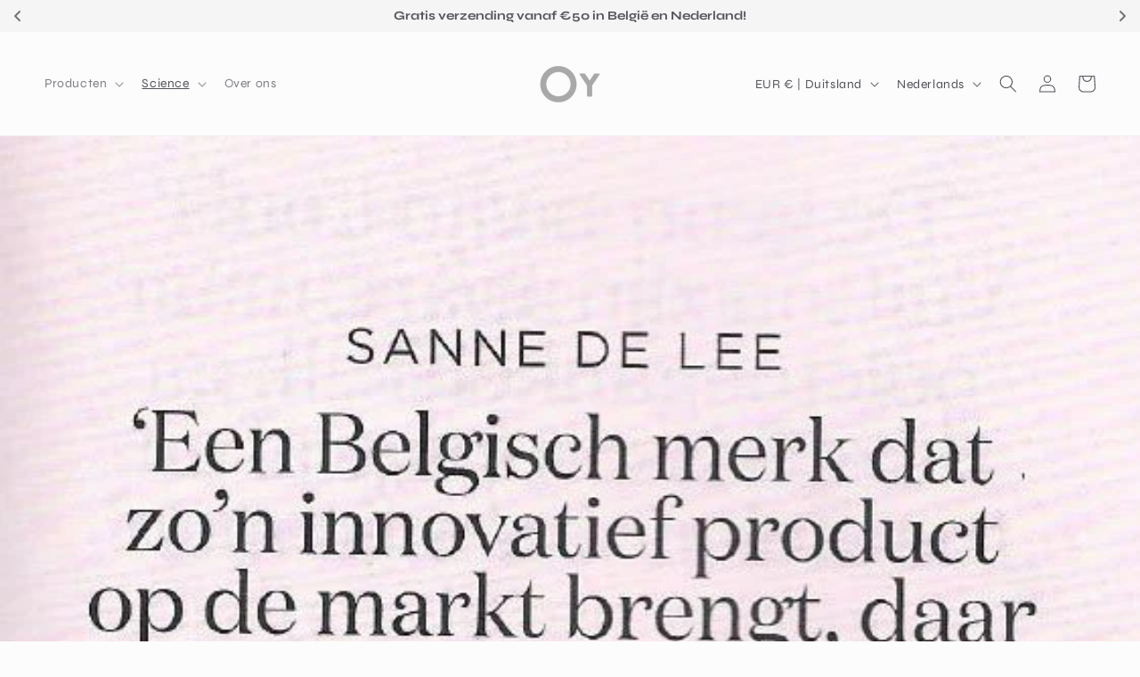

--- FILE ---
content_type: text/javascript
request_url: https://www.oycare.de/cdn/shop/t/2/assets/cart-drawer.js?v=48420607484660667601755613303
body_size: 725
content:
class CartDrawer extends HTMLElement{constructor(){super(),this.addEventListener("keyup",evt=>evt.code==="Escape"&&this.close()),this.querySelector("#CartDrawer-Overlay").addEventListener("click",this.close.bind(this)),this.setHeaderCartIconAccessibility()}setHeaderCartIconAccessibility(){const cartLink=document.querySelector("#cart-icon-bubble");cartLink.setAttribute("role","button"),cartLink.setAttribute("aria-haspopup","dialog"),cartLink.addEventListener("click",event=>{event.preventDefault(),this.open(cartLink)}),cartLink.addEventListener("keydown",event=>{event.code.toUpperCase()==="SPACE"&&(event.preventDefault(),this.open(cartLink))})}open(triggeredBy){triggeredBy&&this.setActiveElement(triggeredBy);const cartDrawerNote=this.querySelector('[id^="Details-"] summary');cartDrawerNote&&!cartDrawerNote.hasAttribute("role")&&this.setSummaryAccessibility(cartDrawerNote),setTimeout(()=>{this.classList.add("animate","active")}),this.addEventListener("transitionend",()=>{const containerToTrapFocusOn=this.classList.contains("is-empty")?this.querySelector(".drawer__inner-empty"):document.getElementById("CartDrawer"),focusElement=this.querySelector(".drawer__inner")||this.querySelector(".drawer__close");trapFocus(containerToTrapFocusOn,focusElement)},{once:!0}),document.body.classList.add("overflow-hidden")}close(){this.classList.remove("active"),removeTrapFocus(this.activeElement),document.body.classList.remove("overflow-hidden")}setSummaryAccessibility(cartDrawerNote){cartDrawerNote.setAttribute("role","button"),cartDrawerNote.setAttribute("aria-expanded","false"),cartDrawerNote.nextElementSibling.getAttribute("id")&&cartDrawerNote.setAttribute("aria-controls",cartDrawerNote.nextElementSibling.id),cartDrawerNote.addEventListener("click",event=>{event.currentTarget.setAttribute("aria-expanded",!event.currentTarget.closest("details").hasAttribute("open"))}),cartDrawerNote.parentElement.addEventListener("keyup",onKeyUpEscape)}renderContents(parsedState){this.querySelector(".drawer__inner").classList.contains("is-empty")&&this.querySelector(".drawer__inner").classList.remove("is-empty"),this.productId=parsedState.id,this.getSectionsToRender().forEach(section=>{const sectionElement=section.selector?document.querySelector(section.selector):document.getElementById(section.id);sectionElement.innerHTML=this.getSectionInnerHTML(parsedState.sections[section.id],section.selector)}),setTimeout(()=>{this.querySelector("#CartDrawer-Overlay").addEventListener("click",this.close.bind(this)),this.open()})}getSectionInnerHTML(html,selector=".shopify-section"){return new DOMParser().parseFromString(html,"text/html").querySelector(selector).innerHTML}getSectionsToRender(){return[{id:"cart-drawer",selector:"#CartDrawer"},{id:"cart-icon-bubble"}]}getSectionDOM(html,selector=".shopify-section"){return new DOMParser().parseFromString(html,"text/html").querySelector(selector)}setActiveElement(element){this.activeElement=element}}customElements.define("cart-drawer",CartDrawer);class CartDrawerItems extends CartItems{getSectionsToRender(){return[{id:"CartDrawer",section:"cart-drawer",selector:".drawer__inner"},{id:"cart-icon-bubble",section:"cart-icon-bubble",selector:".shopify-section"}]}}customElements.define("cart-drawer-items",CartDrawerItems),document.addEventListener("DOMContentLoaded",function(){const lang=document.documentElement.lang||"en",translations={en:["\u{1F69A} Free shipping over 50 EUR","\u{1F4A1} Save with pack options","\u{1F510} Secure payment options","\u{1F4AC} Questions? Our team is happy to help"],nl:["\u{1F69A} Gratis verzending vanaf 50 EUR","\u{1F4A1} Bespaar met bundelopties","\u{1F510} Veilige betaalopties","\u{1F4AC} Vragen? Ons team staat voor je klaar"],fr:["\u{1F69A} Livraison gratuite d\xE8s 50 EUR","\u{1F4A1} \xC9conomisez avec les packs","\u{1F510} Options de paiement s\xE9curis\xE9es","\u{1F4AC} Des questions ? Notre \xE9quipe est l\xE0 pour vous aider"]},messages=translations[lang]||translations.en;function injectBenefits(){if(document.querySelector(".cart-benefits"))return;const benefitsDiv=document.createElement("div");benefitsDiv.classList.add("cart-benefits"),benefitsDiv.style.background="#f9f9f9",benefitsDiv.style.padding="1.2rem",benefitsDiv.style.borderRadius="8px",benefitsDiv.style.marginBottom="1.5rem",benefitsDiv.style.fontSize="1.4rem";const ul=document.createElement("ul");ul.style.listStyle="none",ul.style.paddingLeft="0",messages.forEach(msg=>{const li=document.createElement("li");li.textContent=msg,li.style.marginBottom="0.5rem",ul.appendChild(li)}),benefitsDiv.appendChild(ul);const target=[document.querySelector(".cart-drawer__footer"),document.querySelector("#CartDrawer-Checkout"),document.querySelector(".cart__footer"),document.querySelector(".cart-items")].find(t=>t);target&&target.parentNode&&target.parentNode.insertBefore(benefitsDiv,target)}new MutationObserver(injectBenefits).observe(document.body,{childList:!0,subtree:!0}),injectBenefits()});
//# sourceMappingURL=/cdn/shop/t/2/assets/cart-drawer.js.map?v=48420607484660667601755613303


--- FILE ---
content_type: text/javascript
request_url: https://www.oycare.de/cdn/shop/t/2/assets/slick-slider.js?v=151632684955920980831687785489
body_size: -460
content:
$(function(){function slidersInit(){var $prevArrow=$("body .upsell_prev"),$nextArrow=$("body .upsell_next"),numChildren=$(".oc_review_container").children().length;numChildren>1&&$("body .oc_review_container").slick({slidesToShow:1,slidesToScroll:1,arrows:!0,dots:!0,adaptiveHeight:!0,infinite:!1,prevArrow:$prevArrow,nextArrow:$nextArrow,loop:!1})}slidersInit(),Shopify.designMode&&document.addEventListener("shopify:section:load",function(){slidersInit()})});
//# sourceMappingURL=/cdn/shop/t/2/assets/slick-slider.js.map?v=151632684955920980831687785489
